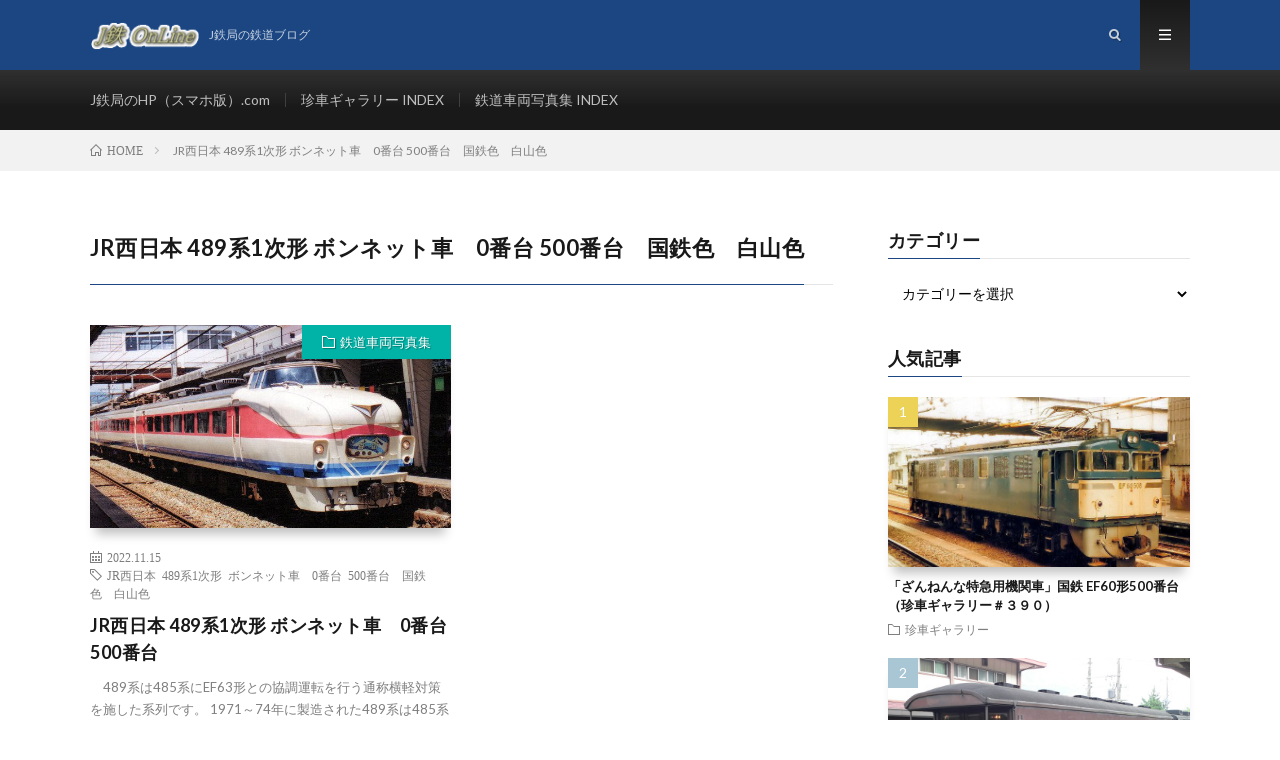

--- FILE ---
content_type: text/html; charset=UTF-8
request_url: https://j-tetsu.online/tag/jr%E8%A5%BF%E6%97%A5%E6%9C%AC-489%E7%B3%BB1%E6%AC%A1%E5%BD%A2-%E3%83%9C%E3%83%B3%E3%83%8D%E3%83%83%E3%83%88%E8%BB%8A%E3%80%800%E7%95%AA%E5%8F%B0-500%E7%95%AA%E5%8F%B0%E3%80%80%E5%9B%BD%E9%89%84/
body_size: 19251
content:
<!DOCTYPE html>
<html dir="ltr" lang="ja" prefix="og: https://ogp.me/ns#" prefix="og: http://ogp.me/ns#">
<head prefix="og: http://ogp.me/ns# fb: http://ogp.me/ns/fb# article: http://ogp.me/ns/article#">
<meta charset="UTF-8">
<title>JR西日本 489系1次形 ボンネット車 0番台 500番台 国鉄色 白山色 - J鉄 online</title>

		<!-- All in One SEO 4.9.1 - aioseo.com -->
	<meta name="robots" content="max-image-preview:large" />
	<meta name="google-site-verification" content="VF31r2pda3Zt6iFlk4UCTRLn7VdYK5T2-GTmVAZhGbo" />
	<link rel="canonical" href="https://j-tetsu.online/tag/jr%e8%a5%bf%e6%97%a5%e6%9c%ac-489%e7%b3%bb1%e6%ac%a1%e5%bd%a2-%e3%83%9c%e3%83%b3%e3%83%8d%e3%83%83%e3%83%88%e8%bb%8a%e3%80%800%e7%95%aa%e5%8f%b0-500%e7%95%aa%e5%8f%b0%e3%80%80%e5%9b%bd%e9%89%84/" />
	<meta name="generator" content="All in One SEO (AIOSEO) 4.9.1" />
		<script type="application/ld+json" class="aioseo-schema">
			{"@context":"https:\/\/schema.org","@graph":[{"@type":"BreadcrumbList","@id":"https:\/\/j-tetsu.online\/tag\/jr%E8%A5%BF%E6%97%A5%E6%9C%AC-489%E7%B3%BB1%E6%AC%A1%E5%BD%A2-%E3%83%9C%E3%83%B3%E3%83%8D%E3%83%83%E3%83%88%E8%BB%8A%E3%80%800%E7%95%AA%E5%8F%B0-500%E7%95%AA%E5%8F%B0%E3%80%80%E5%9B%BD%E9%89%84\/#breadcrumblist","itemListElement":[{"@type":"ListItem","@id":"https:\/\/j-tetsu.online#listItem","position":1,"name":"\u30db\u30fc\u30e0","item":"https:\/\/j-tetsu.online","nextItem":{"@type":"ListItem","@id":"https:\/\/j-tetsu.online\/tag\/jr%e8%a5%bf%e6%97%a5%e6%9c%ac-489%e7%b3%bb1%e6%ac%a1%e5%bd%a2-%e3%83%9c%e3%83%b3%e3%83%8d%e3%83%83%e3%83%88%e8%bb%8a%e3%80%800%e7%95%aa%e5%8f%b0-500%e7%95%aa%e5%8f%b0%e3%80%80%e5%9b%bd%e9%89%84\/#listItem","name":"JR\u897f\u65e5\u672c 489\u7cfb1\u6b21\u5f62 \u30dc\u30f3\u30cd\u30c3\u30c8\u8eca\u30000\u756a\u53f0 500\u756a\u53f0\u3000\u56fd\u9244\u8272\u3000\u767d\u5c71\u8272"}},{"@type":"ListItem","@id":"https:\/\/j-tetsu.online\/tag\/jr%e8%a5%bf%e6%97%a5%e6%9c%ac-489%e7%b3%bb1%e6%ac%a1%e5%bd%a2-%e3%83%9c%e3%83%b3%e3%83%8d%e3%83%83%e3%83%88%e8%bb%8a%e3%80%800%e7%95%aa%e5%8f%b0-500%e7%95%aa%e5%8f%b0%e3%80%80%e5%9b%bd%e9%89%84\/#listItem","position":2,"name":"JR\u897f\u65e5\u672c 489\u7cfb1\u6b21\u5f62 \u30dc\u30f3\u30cd\u30c3\u30c8\u8eca\u30000\u756a\u53f0 500\u756a\u53f0\u3000\u56fd\u9244\u8272\u3000\u767d\u5c71\u8272","previousItem":{"@type":"ListItem","@id":"https:\/\/j-tetsu.online#listItem","name":"\u30db\u30fc\u30e0"}}]},{"@type":"CollectionPage","@id":"https:\/\/j-tetsu.online\/tag\/jr%E8%A5%BF%E6%97%A5%E6%9C%AC-489%E7%B3%BB1%E6%AC%A1%E5%BD%A2-%E3%83%9C%E3%83%B3%E3%83%8D%E3%83%83%E3%83%88%E8%BB%8A%E3%80%800%E7%95%AA%E5%8F%B0-500%E7%95%AA%E5%8F%B0%E3%80%80%E5%9B%BD%E9%89%84\/#collectionpage","url":"https:\/\/j-tetsu.online\/tag\/jr%E8%A5%BF%E6%97%A5%E6%9C%AC-489%E7%B3%BB1%E6%AC%A1%E5%BD%A2-%E3%83%9C%E3%83%B3%E3%83%8D%E3%83%83%E3%83%88%E8%BB%8A%E3%80%800%E7%95%AA%E5%8F%B0-500%E7%95%AA%E5%8F%B0%E3%80%80%E5%9B%BD%E9%89%84\/","name":"JR\u897f\u65e5\u672c 489\u7cfb1\u6b21\u5f62 \u30dc\u30f3\u30cd\u30c3\u30c8\u8eca 0\u756a\u53f0 500\u756a\u53f0 \u56fd\u9244\u8272 \u767d\u5c71\u8272 - J\u9244 online","inLanguage":"ja","isPartOf":{"@id":"https:\/\/j-tetsu.online\/#website"},"breadcrumb":{"@id":"https:\/\/j-tetsu.online\/tag\/jr%E8%A5%BF%E6%97%A5%E6%9C%AC-489%E7%B3%BB1%E6%AC%A1%E5%BD%A2-%E3%83%9C%E3%83%B3%E3%83%8D%E3%83%83%E3%83%88%E8%BB%8A%E3%80%800%E7%95%AA%E5%8F%B0-500%E7%95%AA%E5%8F%B0%E3%80%80%E5%9B%BD%E9%89%84\/#breadcrumblist"}},{"@type":"Person","@id":"https:\/\/j-tetsu.online\/#person","name":"j-tetsu","image":{"@type":"ImageObject","@id":"https:\/\/j-tetsu.online\/tag\/jr%E8%A5%BF%E6%97%A5%E6%9C%AC-489%E7%B3%BB1%E6%AC%A1%E5%BD%A2-%E3%83%9C%E3%83%B3%E3%83%8D%E3%83%83%E3%83%88%E8%BB%8A%E3%80%800%E7%95%AA%E5%8F%B0-500%E7%95%AA%E5%8F%B0%E3%80%80%E5%9B%BD%E9%89%84\/#personImage","url":"https:\/\/secure.gravatar.com\/avatar\/fac62514847b522234560858310d06ac08edbf90b686d60a0fec13ccd29c9c95?s=96&d=mm&r=g","width":96,"height":96,"caption":"j-tetsu"}},{"@type":"WebSite","@id":"https:\/\/j-tetsu.online\/#website","url":"https:\/\/j-tetsu.online\/","name":"J\u9244 online","description":"J\u9244\u5c40\u306e\u9244\u9053\u30d6\u30ed\u30b0","inLanguage":"ja","publisher":{"@id":"https:\/\/j-tetsu.online\/#person"}}]}
		</script>
		<!-- All in One SEO -->

<link rel='dns-prefetch' href='//www.googletagmanager.com' />
<link rel='dns-prefetch' href='//pagead2.googlesyndication.com' />
<link rel='dns-prefetch' href='//fundingchoicesmessages.google.com' />
<style id='wp-img-auto-sizes-contain-inline-css' type='text/css'>
img:is([sizes=auto i],[sizes^="auto," i]){contain-intrinsic-size:3000px 1500px}
/*# sourceURL=wp-img-auto-sizes-contain-inline-css */
</style>
<style id='wp-block-library-inline-css' type='text/css'>
:root{--wp-block-synced-color:#7a00df;--wp-block-synced-color--rgb:122,0,223;--wp-bound-block-color:var(--wp-block-synced-color);--wp-editor-canvas-background:#ddd;--wp-admin-theme-color:#007cba;--wp-admin-theme-color--rgb:0,124,186;--wp-admin-theme-color-darker-10:#006ba1;--wp-admin-theme-color-darker-10--rgb:0,107,160.5;--wp-admin-theme-color-darker-20:#005a87;--wp-admin-theme-color-darker-20--rgb:0,90,135;--wp-admin-border-width-focus:2px}@media (min-resolution:192dpi){:root{--wp-admin-border-width-focus:1.5px}}.wp-element-button{cursor:pointer}:root .has-very-light-gray-background-color{background-color:#eee}:root .has-very-dark-gray-background-color{background-color:#313131}:root .has-very-light-gray-color{color:#eee}:root .has-very-dark-gray-color{color:#313131}:root .has-vivid-green-cyan-to-vivid-cyan-blue-gradient-background{background:linear-gradient(135deg,#00d084,#0693e3)}:root .has-purple-crush-gradient-background{background:linear-gradient(135deg,#34e2e4,#4721fb 50%,#ab1dfe)}:root .has-hazy-dawn-gradient-background{background:linear-gradient(135deg,#faaca8,#dad0ec)}:root .has-subdued-olive-gradient-background{background:linear-gradient(135deg,#fafae1,#67a671)}:root .has-atomic-cream-gradient-background{background:linear-gradient(135deg,#fdd79a,#004a59)}:root .has-nightshade-gradient-background{background:linear-gradient(135deg,#330968,#31cdcf)}:root .has-midnight-gradient-background{background:linear-gradient(135deg,#020381,#2874fc)}:root{--wp--preset--font-size--normal:16px;--wp--preset--font-size--huge:42px}.has-regular-font-size{font-size:1em}.has-larger-font-size{font-size:2.625em}.has-normal-font-size{font-size:var(--wp--preset--font-size--normal)}.has-huge-font-size{font-size:var(--wp--preset--font-size--huge)}.has-text-align-center{text-align:center}.has-text-align-left{text-align:left}.has-text-align-right{text-align:right}.has-fit-text{white-space:nowrap!important}#end-resizable-editor-section{display:none}.aligncenter{clear:both}.items-justified-left{justify-content:flex-start}.items-justified-center{justify-content:center}.items-justified-right{justify-content:flex-end}.items-justified-space-between{justify-content:space-between}.screen-reader-text{border:0;clip-path:inset(50%);height:1px;margin:-1px;overflow:hidden;padding:0;position:absolute;width:1px;word-wrap:normal!important}.screen-reader-text:focus{background-color:#ddd;clip-path:none;color:#444;display:block;font-size:1em;height:auto;left:5px;line-height:normal;padding:15px 23px 14px;text-decoration:none;top:5px;width:auto;z-index:100000}html :where(.has-border-color){border-style:solid}html :where([style*=border-top-color]){border-top-style:solid}html :where([style*=border-right-color]){border-right-style:solid}html :where([style*=border-bottom-color]){border-bottom-style:solid}html :where([style*=border-left-color]){border-left-style:solid}html :where([style*=border-width]){border-style:solid}html :where([style*=border-top-width]){border-top-style:solid}html :where([style*=border-right-width]){border-right-style:solid}html :where([style*=border-bottom-width]){border-bottom-style:solid}html :where([style*=border-left-width]){border-left-style:solid}html :where(img[class*=wp-image-]){height:auto;max-width:100%}:where(figure){margin:0 0 1em}html :where(.is-position-sticky){--wp-admin--admin-bar--position-offset:var(--wp-admin--admin-bar--height,0px)}@media screen and (max-width:600px){html :where(.is-position-sticky){--wp-admin--admin-bar--position-offset:0px}}

/*# sourceURL=wp-block-library-inline-css */
</style><style id='global-styles-inline-css' type='text/css'>
:root{--wp--preset--aspect-ratio--square: 1;--wp--preset--aspect-ratio--4-3: 4/3;--wp--preset--aspect-ratio--3-4: 3/4;--wp--preset--aspect-ratio--3-2: 3/2;--wp--preset--aspect-ratio--2-3: 2/3;--wp--preset--aspect-ratio--16-9: 16/9;--wp--preset--aspect-ratio--9-16: 9/16;--wp--preset--color--black: #000000;--wp--preset--color--cyan-bluish-gray: #abb8c3;--wp--preset--color--white: #ffffff;--wp--preset--color--pale-pink: #f78da7;--wp--preset--color--vivid-red: #cf2e2e;--wp--preset--color--luminous-vivid-orange: #ff6900;--wp--preset--color--luminous-vivid-amber: #fcb900;--wp--preset--color--light-green-cyan: #7bdcb5;--wp--preset--color--vivid-green-cyan: #00d084;--wp--preset--color--pale-cyan-blue: #8ed1fc;--wp--preset--color--vivid-cyan-blue: #0693e3;--wp--preset--color--vivid-purple: #9b51e0;--wp--preset--gradient--vivid-cyan-blue-to-vivid-purple: linear-gradient(135deg,rgb(6,147,227) 0%,rgb(155,81,224) 100%);--wp--preset--gradient--light-green-cyan-to-vivid-green-cyan: linear-gradient(135deg,rgb(122,220,180) 0%,rgb(0,208,130) 100%);--wp--preset--gradient--luminous-vivid-amber-to-luminous-vivid-orange: linear-gradient(135deg,rgb(252,185,0) 0%,rgb(255,105,0) 100%);--wp--preset--gradient--luminous-vivid-orange-to-vivid-red: linear-gradient(135deg,rgb(255,105,0) 0%,rgb(207,46,46) 100%);--wp--preset--gradient--very-light-gray-to-cyan-bluish-gray: linear-gradient(135deg,rgb(238,238,238) 0%,rgb(169,184,195) 100%);--wp--preset--gradient--cool-to-warm-spectrum: linear-gradient(135deg,rgb(74,234,220) 0%,rgb(151,120,209) 20%,rgb(207,42,186) 40%,rgb(238,44,130) 60%,rgb(251,105,98) 80%,rgb(254,248,76) 100%);--wp--preset--gradient--blush-light-purple: linear-gradient(135deg,rgb(255,206,236) 0%,rgb(152,150,240) 100%);--wp--preset--gradient--blush-bordeaux: linear-gradient(135deg,rgb(254,205,165) 0%,rgb(254,45,45) 50%,rgb(107,0,62) 100%);--wp--preset--gradient--luminous-dusk: linear-gradient(135deg,rgb(255,203,112) 0%,rgb(199,81,192) 50%,rgb(65,88,208) 100%);--wp--preset--gradient--pale-ocean: linear-gradient(135deg,rgb(255,245,203) 0%,rgb(182,227,212) 50%,rgb(51,167,181) 100%);--wp--preset--gradient--electric-grass: linear-gradient(135deg,rgb(202,248,128) 0%,rgb(113,206,126) 100%);--wp--preset--gradient--midnight: linear-gradient(135deg,rgb(2,3,129) 0%,rgb(40,116,252) 100%);--wp--preset--font-size--small: 13px;--wp--preset--font-size--medium: 20px;--wp--preset--font-size--large: 36px;--wp--preset--font-size--x-large: 42px;--wp--preset--spacing--20: 0.44rem;--wp--preset--spacing--30: 0.67rem;--wp--preset--spacing--40: 1rem;--wp--preset--spacing--50: 1.5rem;--wp--preset--spacing--60: 2.25rem;--wp--preset--spacing--70: 3.38rem;--wp--preset--spacing--80: 5.06rem;--wp--preset--shadow--natural: 6px 6px 9px rgba(0, 0, 0, 0.2);--wp--preset--shadow--deep: 12px 12px 50px rgba(0, 0, 0, 0.4);--wp--preset--shadow--sharp: 6px 6px 0px rgba(0, 0, 0, 0.2);--wp--preset--shadow--outlined: 6px 6px 0px -3px rgb(255, 255, 255), 6px 6px rgb(0, 0, 0);--wp--preset--shadow--crisp: 6px 6px 0px rgb(0, 0, 0);}:where(.is-layout-flex){gap: 0.5em;}:where(.is-layout-grid){gap: 0.5em;}body .is-layout-flex{display: flex;}.is-layout-flex{flex-wrap: wrap;align-items: center;}.is-layout-flex > :is(*, div){margin: 0;}body .is-layout-grid{display: grid;}.is-layout-grid > :is(*, div){margin: 0;}:where(.wp-block-columns.is-layout-flex){gap: 2em;}:where(.wp-block-columns.is-layout-grid){gap: 2em;}:where(.wp-block-post-template.is-layout-flex){gap: 1.25em;}:where(.wp-block-post-template.is-layout-grid){gap: 1.25em;}.has-black-color{color: var(--wp--preset--color--black) !important;}.has-cyan-bluish-gray-color{color: var(--wp--preset--color--cyan-bluish-gray) !important;}.has-white-color{color: var(--wp--preset--color--white) !important;}.has-pale-pink-color{color: var(--wp--preset--color--pale-pink) !important;}.has-vivid-red-color{color: var(--wp--preset--color--vivid-red) !important;}.has-luminous-vivid-orange-color{color: var(--wp--preset--color--luminous-vivid-orange) !important;}.has-luminous-vivid-amber-color{color: var(--wp--preset--color--luminous-vivid-amber) !important;}.has-light-green-cyan-color{color: var(--wp--preset--color--light-green-cyan) !important;}.has-vivid-green-cyan-color{color: var(--wp--preset--color--vivid-green-cyan) !important;}.has-pale-cyan-blue-color{color: var(--wp--preset--color--pale-cyan-blue) !important;}.has-vivid-cyan-blue-color{color: var(--wp--preset--color--vivid-cyan-blue) !important;}.has-vivid-purple-color{color: var(--wp--preset--color--vivid-purple) !important;}.has-black-background-color{background-color: var(--wp--preset--color--black) !important;}.has-cyan-bluish-gray-background-color{background-color: var(--wp--preset--color--cyan-bluish-gray) !important;}.has-white-background-color{background-color: var(--wp--preset--color--white) !important;}.has-pale-pink-background-color{background-color: var(--wp--preset--color--pale-pink) !important;}.has-vivid-red-background-color{background-color: var(--wp--preset--color--vivid-red) !important;}.has-luminous-vivid-orange-background-color{background-color: var(--wp--preset--color--luminous-vivid-orange) !important;}.has-luminous-vivid-amber-background-color{background-color: var(--wp--preset--color--luminous-vivid-amber) !important;}.has-light-green-cyan-background-color{background-color: var(--wp--preset--color--light-green-cyan) !important;}.has-vivid-green-cyan-background-color{background-color: var(--wp--preset--color--vivid-green-cyan) !important;}.has-pale-cyan-blue-background-color{background-color: var(--wp--preset--color--pale-cyan-blue) !important;}.has-vivid-cyan-blue-background-color{background-color: var(--wp--preset--color--vivid-cyan-blue) !important;}.has-vivid-purple-background-color{background-color: var(--wp--preset--color--vivid-purple) !important;}.has-black-border-color{border-color: var(--wp--preset--color--black) !important;}.has-cyan-bluish-gray-border-color{border-color: var(--wp--preset--color--cyan-bluish-gray) !important;}.has-white-border-color{border-color: var(--wp--preset--color--white) !important;}.has-pale-pink-border-color{border-color: var(--wp--preset--color--pale-pink) !important;}.has-vivid-red-border-color{border-color: var(--wp--preset--color--vivid-red) !important;}.has-luminous-vivid-orange-border-color{border-color: var(--wp--preset--color--luminous-vivid-orange) !important;}.has-luminous-vivid-amber-border-color{border-color: var(--wp--preset--color--luminous-vivid-amber) !important;}.has-light-green-cyan-border-color{border-color: var(--wp--preset--color--light-green-cyan) !important;}.has-vivid-green-cyan-border-color{border-color: var(--wp--preset--color--vivid-green-cyan) !important;}.has-pale-cyan-blue-border-color{border-color: var(--wp--preset--color--pale-cyan-blue) !important;}.has-vivid-cyan-blue-border-color{border-color: var(--wp--preset--color--vivid-cyan-blue) !important;}.has-vivid-purple-border-color{border-color: var(--wp--preset--color--vivid-purple) !important;}.has-vivid-cyan-blue-to-vivid-purple-gradient-background{background: var(--wp--preset--gradient--vivid-cyan-blue-to-vivid-purple) !important;}.has-light-green-cyan-to-vivid-green-cyan-gradient-background{background: var(--wp--preset--gradient--light-green-cyan-to-vivid-green-cyan) !important;}.has-luminous-vivid-amber-to-luminous-vivid-orange-gradient-background{background: var(--wp--preset--gradient--luminous-vivid-amber-to-luminous-vivid-orange) !important;}.has-luminous-vivid-orange-to-vivid-red-gradient-background{background: var(--wp--preset--gradient--luminous-vivid-orange-to-vivid-red) !important;}.has-very-light-gray-to-cyan-bluish-gray-gradient-background{background: var(--wp--preset--gradient--very-light-gray-to-cyan-bluish-gray) !important;}.has-cool-to-warm-spectrum-gradient-background{background: var(--wp--preset--gradient--cool-to-warm-spectrum) !important;}.has-blush-light-purple-gradient-background{background: var(--wp--preset--gradient--blush-light-purple) !important;}.has-blush-bordeaux-gradient-background{background: var(--wp--preset--gradient--blush-bordeaux) !important;}.has-luminous-dusk-gradient-background{background: var(--wp--preset--gradient--luminous-dusk) !important;}.has-pale-ocean-gradient-background{background: var(--wp--preset--gradient--pale-ocean) !important;}.has-electric-grass-gradient-background{background: var(--wp--preset--gradient--electric-grass) !important;}.has-midnight-gradient-background{background: var(--wp--preset--gradient--midnight) !important;}.has-small-font-size{font-size: var(--wp--preset--font-size--small) !important;}.has-medium-font-size{font-size: var(--wp--preset--font-size--medium) !important;}.has-large-font-size{font-size: var(--wp--preset--font-size--large) !important;}.has-x-large-font-size{font-size: var(--wp--preset--font-size--x-large) !important;}
/*# sourceURL=global-styles-inline-css */
</style>

<style id='classic-theme-styles-inline-css' type='text/css'>
/*! This file is auto-generated */
.wp-block-button__link{color:#fff;background-color:#32373c;border-radius:9999px;box-shadow:none;text-decoration:none;padding:calc(.667em + 2px) calc(1.333em + 2px);font-size:1.125em}.wp-block-file__button{background:#32373c;color:#fff;text-decoration:none}
/*# sourceURL=/wp-includes/css/classic-themes.min.css */
</style>

<!-- Site Kit によって追加された Google タグ（gtag.js）スニペット -->
<!-- Google アナリティクス スニペット (Site Kit が追加) -->
<script type="text/javascript" src="https://www.googletagmanager.com/gtag/js?id=G-GVYH8SNVY3" id="google_gtagjs-js" async></script>
<script type="text/javascript" id="google_gtagjs-js-after">
/* <![CDATA[ */
window.dataLayer = window.dataLayer || [];function gtag(){dataLayer.push(arguments);}
gtag("set","linker",{"domains":["j-tetsu.online"]});
gtag("js", new Date());
gtag("set", "developer_id.dZTNiMT", true);
gtag("config", "G-GVYH8SNVY3");
//# sourceURL=google_gtagjs-js-after
/* ]]> */
</script>
<link rel="https://api.w.org/" href="https://j-tetsu.online/wp-json/" /><link rel="alternate" title="JSON" type="application/json" href="https://j-tetsu.online/wp-json/wp/v2/tags/578" /><meta name="generator" content="Site Kit by Google 1.170.0" /><link rel="stylesheet" href="https://j-tetsu.online/wp-content/themes/lionmedia/style.css">
<link rel="stylesheet" href="https://j-tetsu.online/wp-content/themes/lionmedia/css/icon.css">
<link rel="stylesheet" href="https://fonts.googleapis.com/css?family=Lato:400,700,900">
<meta http-equiv="X-UA-Compatible" content="IE=edge">
<meta name="viewport" content="width=device-width, initial-scale=1, shrink-to-fit=no">
<link rel="dns-prefetch" href="//www.google.com">
<link rel="dns-prefetch" href="//www.google-analytics.com">
<link rel="dns-prefetch" href="//fonts.googleapis.com">
<link rel="dns-prefetch" href="//fonts.gstatic.com">
<link rel="dns-prefetch" href="//pagead2.googlesyndication.com">
<link rel="dns-prefetch" href="//googleads.g.doubleclick.net">
<link rel="dns-prefetch" href="//www.gstatic.com">
<style type="text/css">
.l-header,
.searchNavi__title,
.key__cat,
.eyecatch__cat,
.rankingBox__title,
.categoryDescription,
.pagetop,
.contactTable__header .required,
.heading.heading-primary .heading__bg,
.btn__link:hover,
.widget .tag-cloud-link:hover,
.comment-respond .submit:hover,
.comments__list .comment-reply-link:hover,
.widget .calendar_wrap tbody a:hover,
.comments__list .comment-meta,
.ctaPost__btn{background:#1b4682;}

.heading.heading-first,
.heading.heading-widget::before,
.heading.heading-footer::before,
.btn__link,
.widget .tag-cloud-link,
.comment-respond .submit,
.comments__list .comment-reply-link,
.content a:hover,
.t-light .l-footer,
.ctaPost__btn{border-color:#1b4682;}

.categoryBox__title,
.dateList__item a[rel=tag]:hover,
.dateList__item a[rel=category]:hover,
.copySns__copyLink:hover,
.btn__link,
.widget .tag-cloud-link,
.comment-respond .submit,
.comments__list .comment-reply-link,
.widget a:hover,
.widget ul li .rsswidget,
.content a,
.related__title,
.ctaPost__btn:hover{color:#1b4682;}

.c-user01 {color:#000 !important}
.bgc-user01 {background:#000 !important}
.hc-user01:hover {color:#000 !important}
.c-user02 {color:#000 !important}
.bgc-user02 {background:#000 !important}
.hc-user02:hover {color:#000 !important}
.c-user03 {color:#000 !important}
.bgc-user03 {background:#000 !important}
.hc-user03:hover {color:#000 !important}
.c-user04 {color:#000 !important}
.bgc-user04 {background:#000 !important}
.hc-user04:hover {color:#000 !important}
.c-user05 {color:#000 !important}
.bgc-user05 {background:#000 !important}
.hc-user05:hover {color:#000 !important}

</style>

<!-- Site Kit が追加した Google AdSense メタタグ -->
<meta name="google-adsense-platform-account" content="ca-host-pub-2644536267352236">
<meta name="google-adsense-platform-domain" content="sitekit.withgoogle.com">
<!-- Site Kit が追加した End Google AdSense メタタグ -->

<!-- Google AdSense スニペット (Site Kit が追加) -->
<script type="text/javascript" async="async" src="https://pagead2.googlesyndication.com/pagead/js/adsbygoogle.js?client=ca-pub-3751055222387099&amp;host=ca-host-pub-2644536267352236" crossorigin="anonymous"></script>

<!-- (ここまで) Google AdSense スニペット (Site Kit が追加) -->

<!-- Site Kit によって追加された「Google AdSense 広告ブロックによる損失収益の回復」スニペット -->
<script async src="https://fundingchoicesmessages.google.com/i/pub-3751055222387099?ers=1"></script><script>(function() {function signalGooglefcPresent() {if (!window.frames['googlefcPresent']) {if (document.body) {const iframe = document.createElement('iframe'); iframe.style = 'width: 0; height: 0; border: none; z-index: -1000; left: -1000px; top: -1000px;'; iframe.style.display = 'none'; iframe.name = 'googlefcPresent'; document.body.appendChild(iframe);} else {setTimeout(signalGooglefcPresent, 0);}}}signalGooglefcPresent();})();</script>
<!-- Site Kit によって追加された「Google AdSense 広告ブロックによる損失収益の回復」スニペットを終了 -->

<!-- Site Kit によって追加された「Google AdSense 広告ブロックによる損失収益の回復エラー保護」スニペット -->
<script>(function(){'use strict';function aa(a){var b=0;return function(){return b<a.length?{done:!1,value:a[b++]}:{done:!0}}}var ba=typeof Object.defineProperties=="function"?Object.defineProperty:function(a,b,c){if(a==Array.prototype||a==Object.prototype)return a;a[b]=c.value;return a};
function ca(a){a=["object"==typeof globalThis&&globalThis,a,"object"==typeof window&&window,"object"==typeof self&&self,"object"==typeof global&&global];for(var b=0;b<a.length;++b){var c=a[b];if(c&&c.Math==Math)return c}throw Error("Cannot find global object");}var da=ca(this);function l(a,b){if(b)a:{var c=da;a=a.split(".");for(var d=0;d<a.length-1;d++){var e=a[d];if(!(e in c))break a;c=c[e]}a=a[a.length-1];d=c[a];b=b(d);b!=d&&b!=null&&ba(c,a,{configurable:!0,writable:!0,value:b})}}
function ea(a){return a.raw=a}function n(a){var b=typeof Symbol!="undefined"&&Symbol.iterator&&a[Symbol.iterator];if(b)return b.call(a);if(typeof a.length=="number")return{next:aa(a)};throw Error(String(a)+" is not an iterable or ArrayLike");}function fa(a){for(var b,c=[];!(b=a.next()).done;)c.push(b.value);return c}var ha=typeof Object.create=="function"?Object.create:function(a){function b(){}b.prototype=a;return new b},p;
if(typeof Object.setPrototypeOf=="function")p=Object.setPrototypeOf;else{var q;a:{var ja={a:!0},ka={};try{ka.__proto__=ja;q=ka.a;break a}catch(a){}q=!1}p=q?function(a,b){a.__proto__=b;if(a.__proto__!==b)throw new TypeError(a+" is not extensible");return a}:null}var la=p;
function t(a,b){a.prototype=ha(b.prototype);a.prototype.constructor=a;if(la)la(a,b);else for(var c in b)if(c!="prototype")if(Object.defineProperties){var d=Object.getOwnPropertyDescriptor(b,c);d&&Object.defineProperty(a,c,d)}else a[c]=b[c];a.A=b.prototype}function ma(){for(var a=Number(this),b=[],c=a;c<arguments.length;c++)b[c-a]=arguments[c];return b}l("Object.is",function(a){return a?a:function(b,c){return b===c?b!==0||1/b===1/c:b!==b&&c!==c}});
l("Array.prototype.includes",function(a){return a?a:function(b,c){var d=this;d instanceof String&&(d=String(d));var e=d.length;c=c||0;for(c<0&&(c=Math.max(c+e,0));c<e;c++){var f=d[c];if(f===b||Object.is(f,b))return!0}return!1}});
l("String.prototype.includes",function(a){return a?a:function(b,c){if(this==null)throw new TypeError("The 'this' value for String.prototype.includes must not be null or undefined");if(b instanceof RegExp)throw new TypeError("First argument to String.prototype.includes must not be a regular expression");return this.indexOf(b,c||0)!==-1}});l("Number.MAX_SAFE_INTEGER",function(){return 9007199254740991});
l("Number.isFinite",function(a){return a?a:function(b){return typeof b!=="number"?!1:!isNaN(b)&&b!==Infinity&&b!==-Infinity}});l("Number.isInteger",function(a){return a?a:function(b){return Number.isFinite(b)?b===Math.floor(b):!1}});l("Number.isSafeInteger",function(a){return a?a:function(b){return Number.isInteger(b)&&Math.abs(b)<=Number.MAX_SAFE_INTEGER}});
l("Math.trunc",function(a){return a?a:function(b){b=Number(b);if(isNaN(b)||b===Infinity||b===-Infinity||b===0)return b;var c=Math.floor(Math.abs(b));return b<0?-c:c}});/*

 Copyright The Closure Library Authors.
 SPDX-License-Identifier: Apache-2.0
*/
var u=this||self;function v(a,b){a:{var c=["CLOSURE_FLAGS"];for(var d=u,e=0;e<c.length;e++)if(d=d[c[e]],d==null){c=null;break a}c=d}a=c&&c[a];return a!=null?a:b}function w(a){return a};function na(a){u.setTimeout(function(){throw a;},0)};var oa=v(610401301,!1),pa=v(188588736,!0),qa=v(645172343,v(1,!0));var x,ra=u.navigator;x=ra?ra.userAgentData||null:null;function z(a){return oa?x?x.brands.some(function(b){return(b=b.brand)&&b.indexOf(a)!=-1}):!1:!1}function A(a){var b;a:{if(b=u.navigator)if(b=b.userAgent)break a;b=""}return b.indexOf(a)!=-1};function B(){return oa?!!x&&x.brands.length>0:!1}function C(){return B()?z("Chromium"):(A("Chrome")||A("CriOS"))&&!(B()?0:A("Edge"))||A("Silk")};var sa=B()?!1:A("Trident")||A("MSIE");!A("Android")||C();C();A("Safari")&&(C()||(B()?0:A("Coast"))||(B()?0:A("Opera"))||(B()?0:A("Edge"))||(B()?z("Microsoft Edge"):A("Edg/"))||B()&&z("Opera"));var ta={},D=null;var ua=typeof Uint8Array!=="undefined",va=!sa&&typeof btoa==="function";var wa;function E(){return typeof BigInt==="function"};var F=typeof Symbol==="function"&&typeof Symbol()==="symbol";function xa(a){return typeof Symbol==="function"&&typeof Symbol()==="symbol"?Symbol():a}var G=xa(),ya=xa("2ex");var za=F?function(a,b){a[G]|=b}:function(a,b){a.g!==void 0?a.g|=b:Object.defineProperties(a,{g:{value:b,configurable:!0,writable:!0,enumerable:!1}})},H=F?function(a){return a[G]|0}:function(a){return a.g|0},I=F?function(a){return a[G]}:function(a){return a.g},J=F?function(a,b){a[G]=b}:function(a,b){a.g!==void 0?a.g=b:Object.defineProperties(a,{g:{value:b,configurable:!0,writable:!0,enumerable:!1}})};function Aa(a,b){J(b,(a|0)&-14591)}function Ba(a,b){J(b,(a|34)&-14557)};var K={},Ca={};function Da(a){return!(!a||typeof a!=="object"||a.g!==Ca)}function Ea(a){return a!==null&&typeof a==="object"&&!Array.isArray(a)&&a.constructor===Object}function L(a,b,c){if(!Array.isArray(a)||a.length)return!1;var d=H(a);if(d&1)return!0;if(!(b&&(Array.isArray(b)?b.includes(c):b.has(c))))return!1;J(a,d|1);return!0};var M=0,N=0;function Fa(a){var b=a>>>0;M=b;N=(a-b)/4294967296>>>0}function Ga(a){if(a<0){Fa(-a);var b=n(Ha(M,N));a=b.next().value;b=b.next().value;M=a>>>0;N=b>>>0}else Fa(a)}function Ia(a,b){b>>>=0;a>>>=0;if(b<=2097151)var c=""+(4294967296*b+a);else E()?c=""+(BigInt(b)<<BigInt(32)|BigInt(a)):(c=(a>>>24|b<<8)&16777215,b=b>>16&65535,a=(a&16777215)+c*6777216+b*6710656,c+=b*8147497,b*=2,a>=1E7&&(c+=a/1E7>>>0,a%=1E7),c>=1E7&&(b+=c/1E7>>>0,c%=1E7),c=b+Ja(c)+Ja(a));return c}
function Ja(a){a=String(a);return"0000000".slice(a.length)+a}function Ha(a,b){b=~b;a?a=~a+1:b+=1;return[a,b]};var Ka=/^-?([1-9][0-9]*|0)(\.[0-9]+)?$/;var O;function La(a,b){O=b;a=new a(b);O=void 0;return a}
function P(a,b,c){a==null&&(a=O);O=void 0;if(a==null){var d=96;c?(a=[c],d|=512):a=[];b&&(d=d&-16760833|(b&1023)<<14)}else{if(!Array.isArray(a))throw Error("narr");d=H(a);if(d&2048)throw Error("farr");if(d&64)return a;d|=64;if(c&&(d|=512,c!==a[0]))throw Error("mid");a:{c=a;var e=c.length;if(e){var f=e-1;if(Ea(c[f])){d|=256;b=f-(+!!(d&512)-1);if(b>=1024)throw Error("pvtlmt");d=d&-16760833|(b&1023)<<14;break a}}if(b){b=Math.max(b,e-(+!!(d&512)-1));if(b>1024)throw Error("spvt");d=d&-16760833|(b&1023)<<
14}}}J(a,d);return a};function Ma(a){switch(typeof a){case "number":return isFinite(a)?a:String(a);case "boolean":return a?1:0;case "object":if(a)if(Array.isArray(a)){if(L(a,void 0,0))return}else if(ua&&a!=null&&a instanceof Uint8Array){if(va){for(var b="",c=0,d=a.length-10240;c<d;)b+=String.fromCharCode.apply(null,a.subarray(c,c+=10240));b+=String.fromCharCode.apply(null,c?a.subarray(c):a);a=btoa(b)}else{b===void 0&&(b=0);if(!D){D={};c="ABCDEFGHIJKLMNOPQRSTUVWXYZabcdefghijklmnopqrstuvwxyz0123456789".split("");d=["+/=",
"+/","-_=","-_.","-_"];for(var e=0;e<5;e++){var f=c.concat(d[e].split(""));ta[e]=f;for(var g=0;g<f.length;g++){var h=f[g];D[h]===void 0&&(D[h]=g)}}}b=ta[b];c=Array(Math.floor(a.length/3));d=b[64]||"";for(e=f=0;f<a.length-2;f+=3){var k=a[f],m=a[f+1];h=a[f+2];g=b[k>>2];k=b[(k&3)<<4|m>>4];m=b[(m&15)<<2|h>>6];h=b[h&63];c[e++]=g+k+m+h}g=0;h=d;switch(a.length-f){case 2:g=a[f+1],h=b[(g&15)<<2]||d;case 1:a=a[f],c[e]=b[a>>2]+b[(a&3)<<4|g>>4]+h+d}a=c.join("")}return a}}return a};function Na(a,b,c){a=Array.prototype.slice.call(a);var d=a.length,e=b&256?a[d-1]:void 0;d+=e?-1:0;for(b=b&512?1:0;b<d;b++)a[b]=c(a[b]);if(e){b=a[b]={};for(var f in e)Object.prototype.hasOwnProperty.call(e,f)&&(b[f]=c(e[f]))}return a}function Oa(a,b,c,d,e){if(a!=null){if(Array.isArray(a))a=L(a,void 0,0)?void 0:e&&H(a)&2?a:Pa(a,b,c,d!==void 0,e);else if(Ea(a)){var f={},g;for(g in a)Object.prototype.hasOwnProperty.call(a,g)&&(f[g]=Oa(a[g],b,c,d,e));a=f}else a=b(a,d);return a}}
function Pa(a,b,c,d,e){var f=d||c?H(a):0;d=d?!!(f&32):void 0;a=Array.prototype.slice.call(a);for(var g=0;g<a.length;g++)a[g]=Oa(a[g],b,c,d,e);c&&c(f,a);return a}function Qa(a){return a.s===K?a.toJSON():Ma(a)};function Ra(a,b,c){c=c===void 0?Ba:c;if(a!=null){if(ua&&a instanceof Uint8Array)return b?a:new Uint8Array(a);if(Array.isArray(a)){var d=H(a);if(d&2)return a;b&&(b=d===0||!!(d&32)&&!(d&64||!(d&16)));return b?(J(a,(d|34)&-12293),a):Pa(a,Ra,d&4?Ba:c,!0,!0)}a.s===K&&(c=a.h,d=I(c),a=d&2?a:La(a.constructor,Sa(c,d,!0)));return a}}function Sa(a,b,c){var d=c||b&2?Ba:Aa,e=!!(b&32);a=Na(a,b,function(f){return Ra(f,e,d)});za(a,32|(c?2:0));return a};function Ta(a,b){a=a.h;return Ua(a,I(a),b)}function Va(a,b,c,d){b=d+(+!!(b&512)-1);if(!(b<0||b>=a.length||b>=c))return a[b]}
function Ua(a,b,c,d){if(c===-1)return null;var e=b>>14&1023||536870912;if(c>=e){if(b&256)return a[a.length-1][c]}else{var f=a.length;if(d&&b&256&&(d=a[f-1][c],d!=null)){if(Va(a,b,e,c)&&ya!=null){var g;a=(g=wa)!=null?g:wa={};g=a[ya]||0;g>=4||(a[ya]=g+1,g=Error(),g.__closure__error__context__984382||(g.__closure__error__context__984382={}),g.__closure__error__context__984382.severity="incident",na(g))}return d}return Va(a,b,e,c)}}
function Wa(a,b,c,d,e){var f=b>>14&1023||536870912;if(c>=f||e&&!qa){var g=b;if(b&256)e=a[a.length-1];else{if(d==null)return;e=a[f+(+!!(b&512)-1)]={};g|=256}e[c]=d;c<f&&(a[c+(+!!(b&512)-1)]=void 0);g!==b&&J(a,g)}else a[c+(+!!(b&512)-1)]=d,b&256&&(a=a[a.length-1],c in a&&delete a[c])}
function Xa(a,b){var c=Ya;var d=d===void 0?!1:d;var e=a.h;var f=I(e),g=Ua(e,f,b,d);if(g!=null&&typeof g==="object"&&g.s===K)c=g;else if(Array.isArray(g)){var h=H(g),k=h;k===0&&(k|=f&32);k|=f&2;k!==h&&J(g,k);c=new c(g)}else c=void 0;c!==g&&c!=null&&Wa(e,f,b,c,d);e=c;if(e==null)return e;a=a.h;f=I(a);f&2||(g=e,c=g.h,h=I(c),g=h&2?La(g.constructor,Sa(c,h,!1)):g,g!==e&&(e=g,Wa(a,f,b,e,d)));return e}function Za(a,b){a=Ta(a,b);return a==null||typeof a==="string"?a:void 0}
function $a(a,b){var c=c===void 0?0:c;a=Ta(a,b);if(a!=null)if(b=typeof a,b==="number"?Number.isFinite(a):b!=="string"?0:Ka.test(a))if(typeof a==="number"){if(a=Math.trunc(a),!Number.isSafeInteger(a)){Ga(a);b=M;var d=N;if(a=d&2147483648)b=~b+1>>>0,d=~d>>>0,b==0&&(d=d+1>>>0);b=d*4294967296+(b>>>0);a=a?-b:b}}else if(b=Math.trunc(Number(a)),Number.isSafeInteger(b))a=String(b);else{if(b=a.indexOf("."),b!==-1&&(a=a.substring(0,b)),!(a[0]==="-"?a.length<20||a.length===20&&Number(a.substring(0,7))>-922337:
a.length<19||a.length===19&&Number(a.substring(0,6))<922337)){if(a.length<16)Ga(Number(a));else if(E())a=BigInt(a),M=Number(a&BigInt(4294967295))>>>0,N=Number(a>>BigInt(32)&BigInt(4294967295));else{b=+(a[0]==="-");N=M=0;d=a.length;for(var e=b,f=(d-b)%6+b;f<=d;e=f,f+=6)e=Number(a.slice(e,f)),N*=1E6,M=M*1E6+e,M>=4294967296&&(N+=Math.trunc(M/4294967296),N>>>=0,M>>>=0);b&&(b=n(Ha(M,N)),a=b.next().value,b=b.next().value,M=a,N=b)}a=M;b=N;b&2147483648?E()?a=""+(BigInt(b|0)<<BigInt(32)|BigInt(a>>>0)):(b=
n(Ha(a,b)),a=b.next().value,b=b.next().value,a="-"+Ia(a,b)):a=Ia(a,b)}}else a=void 0;return a!=null?a:c}function R(a,b){var c=c===void 0?"":c;a=Za(a,b);return a!=null?a:c};var S;function T(a,b,c){this.h=P(a,b,c)}T.prototype.toJSON=function(){return ab(this)};T.prototype.s=K;T.prototype.toString=function(){try{return S=!0,ab(this).toString()}finally{S=!1}};
function ab(a){var b=S?a.h:Pa(a.h,Qa,void 0,void 0,!1);var c=!S;var d=pa?void 0:a.constructor.v;var e=I(c?a.h:b);if(a=b.length){var f=b[a-1],g=Ea(f);g?a--:f=void 0;e=+!!(e&512)-1;var h=b;if(g){b:{var k=f;var m={};g=!1;if(k)for(var r in k)if(Object.prototype.hasOwnProperty.call(k,r))if(isNaN(+r))m[r]=k[r];else{var y=k[r];Array.isArray(y)&&(L(y,d,+r)||Da(y)&&y.size===0)&&(y=null);y==null&&(g=!0);y!=null&&(m[r]=y)}if(g){for(var Q in m)break b;m=null}else m=k}k=m==null?f!=null:m!==f}for(var ia;a>0;a--){Q=
a-1;r=h[Q];Q-=e;if(!(r==null||L(r,d,Q)||Da(r)&&r.size===0))break;ia=!0}if(h!==b||k||ia){if(!c)h=Array.prototype.slice.call(h,0,a);else if(ia||k||m)h.length=a;m&&h.push(m)}b=h}return b};function bb(a){return function(b){if(b==null||b=="")b=new a;else{b=JSON.parse(b);if(!Array.isArray(b))throw Error("dnarr");za(b,32);b=La(a,b)}return b}};function cb(a){this.h=P(a)}t(cb,T);var db=bb(cb);var U;function V(a){this.g=a}V.prototype.toString=function(){return this.g+""};var eb={};function fb(a){if(U===void 0){var b=null;var c=u.trustedTypes;if(c&&c.createPolicy){try{b=c.createPolicy("goog#html",{createHTML:w,createScript:w,createScriptURL:w})}catch(d){u.console&&u.console.error(d.message)}U=b}else U=b}a=(b=U)?b.createScriptURL(a):a;return new V(a,eb)};/*

 SPDX-License-Identifier: Apache-2.0
*/
function gb(a){var b=ma.apply(1,arguments);if(b.length===0)return fb(a[0]);for(var c=a[0],d=0;d<b.length;d++)c+=encodeURIComponent(b[d])+a[d+1];return fb(c)};function hb(a,b){a.src=b instanceof V&&b.constructor===V?b.g:"type_error:TrustedResourceUrl";var c,d;(c=(b=(d=(c=(a.ownerDocument&&a.ownerDocument.defaultView||window).document).querySelector)==null?void 0:d.call(c,"script[nonce]"))?b.nonce||b.getAttribute("nonce")||"":"")&&a.setAttribute("nonce",c)};function ib(){return Math.floor(Math.random()*2147483648).toString(36)+Math.abs(Math.floor(Math.random()*2147483648)^Date.now()).toString(36)};function jb(a,b){b=String(b);a.contentType==="application/xhtml+xml"&&(b=b.toLowerCase());return a.createElement(b)}function kb(a){this.g=a||u.document||document};function lb(a){a=a===void 0?document:a;return a.createElement("script")};function mb(a,b,c,d,e,f){try{var g=a.g,h=lb(g);h.async=!0;hb(h,b);g.head.appendChild(h);h.addEventListener("load",function(){e();d&&g.head.removeChild(h)});h.addEventListener("error",function(){c>0?mb(a,b,c-1,d,e,f):(d&&g.head.removeChild(h),f())})}catch(k){f()}};var nb=u.atob("aHR0cHM6Ly93d3cuZ3N0YXRpYy5jb20vaW1hZ2VzL2ljb25zL21hdGVyaWFsL3N5c3RlbS8xeC93YXJuaW5nX2FtYmVyXzI0ZHAucG5n"),ob=u.atob("WW91IGFyZSBzZWVpbmcgdGhpcyBtZXNzYWdlIGJlY2F1c2UgYWQgb3Igc2NyaXB0IGJsb2NraW5nIHNvZnR3YXJlIGlzIGludGVyZmVyaW5nIHdpdGggdGhpcyBwYWdlLg=="),pb=u.atob("RGlzYWJsZSBhbnkgYWQgb3Igc2NyaXB0IGJsb2NraW5nIHNvZnR3YXJlLCB0aGVuIHJlbG9hZCB0aGlzIHBhZ2Uu");function qb(a,b,c){this.i=a;this.u=b;this.o=c;this.g=null;this.j=[];this.m=!1;this.l=new kb(this.i)}
function rb(a){if(a.i.body&&!a.m){var b=function(){sb(a);u.setTimeout(function(){tb(a,3)},50)};mb(a.l,a.u,2,!0,function(){u[a.o]||b()},b);a.m=!0}}
function sb(a){for(var b=W(1,5),c=0;c<b;c++){var d=X(a);a.i.body.appendChild(d);a.j.push(d)}b=X(a);b.style.bottom="0";b.style.left="0";b.style.position="fixed";b.style.width=W(100,110).toString()+"%";b.style.zIndex=W(2147483544,2147483644).toString();b.style.backgroundColor=ub(249,259,242,252,219,229);b.style.boxShadow="0 0 12px #888";b.style.color=ub(0,10,0,10,0,10);b.style.display="flex";b.style.justifyContent="center";b.style.fontFamily="Roboto, Arial";c=X(a);c.style.width=W(80,85).toString()+
"%";c.style.maxWidth=W(750,775).toString()+"px";c.style.margin="24px";c.style.display="flex";c.style.alignItems="flex-start";c.style.justifyContent="center";d=jb(a.l.g,"IMG");d.className=ib();d.src=nb;d.alt="Warning icon";d.style.height="24px";d.style.width="24px";d.style.paddingRight="16px";var e=X(a),f=X(a);f.style.fontWeight="bold";f.textContent=ob;var g=X(a);g.textContent=pb;Y(a,e,f);Y(a,e,g);Y(a,c,d);Y(a,c,e);Y(a,b,c);a.g=b;a.i.body.appendChild(a.g);b=W(1,5);for(c=0;c<b;c++)d=X(a),a.i.body.appendChild(d),
a.j.push(d)}function Y(a,b,c){for(var d=W(1,5),e=0;e<d;e++){var f=X(a);b.appendChild(f)}b.appendChild(c);c=W(1,5);for(d=0;d<c;d++)e=X(a),b.appendChild(e)}function W(a,b){return Math.floor(a+Math.random()*(b-a))}function ub(a,b,c,d,e,f){return"rgb("+W(Math.max(a,0),Math.min(b,255)).toString()+","+W(Math.max(c,0),Math.min(d,255)).toString()+","+W(Math.max(e,0),Math.min(f,255)).toString()+")"}function X(a){a=jb(a.l.g,"DIV");a.className=ib();return a}
function tb(a,b){b<=0||a.g!=null&&a.g.offsetHeight!==0&&a.g.offsetWidth!==0||(vb(a),sb(a),u.setTimeout(function(){tb(a,b-1)},50))}function vb(a){for(var b=n(a.j),c=b.next();!c.done;c=b.next())(c=c.value)&&c.parentNode&&c.parentNode.removeChild(c);a.j=[];(b=a.g)&&b.parentNode&&b.parentNode.removeChild(b);a.g=null};function wb(a,b,c,d,e){function f(k){document.body?g(document.body):k>0?u.setTimeout(function(){f(k-1)},e):b()}function g(k){k.appendChild(h);u.setTimeout(function(){h?(h.offsetHeight!==0&&h.offsetWidth!==0?b():a(),h.parentNode&&h.parentNode.removeChild(h)):a()},d)}var h=xb(c);f(3)}function xb(a){var b=document.createElement("div");b.className=a;b.style.width="1px";b.style.height="1px";b.style.position="absolute";b.style.left="-10000px";b.style.top="-10000px";b.style.zIndex="-10000";return b};function Ya(a){this.h=P(a)}t(Ya,T);function yb(a){this.h=P(a)}t(yb,T);var zb=bb(yb);function Ab(a){if(!a)return null;a=Za(a,4);var b;a===null||a===void 0?b=null:b=fb(a);return b};var Bb=ea([""]),Cb=ea([""]);function Db(a,b){this.m=a;this.o=new kb(a.document);this.g=b;this.j=R(this.g,1);this.u=Ab(Xa(this.g,2))||gb(Bb);this.i=!1;b=Ab(Xa(this.g,13))||gb(Cb);this.l=new qb(a.document,b,R(this.g,12))}Db.prototype.start=function(){Eb(this)};
function Eb(a){Fb(a);mb(a.o,a.u,3,!1,function(){a:{var b=a.j;var c=u.btoa(b);if(c=u[c]){try{var d=db(u.atob(c))}catch(e){b=!1;break a}b=b===Za(d,1)}else b=!1}b?Z(a,R(a.g,14)):(Z(a,R(a.g,8)),rb(a.l))},function(){wb(function(){Z(a,R(a.g,7));rb(a.l)},function(){return Z(a,R(a.g,6))},R(a.g,9),$a(a.g,10),$a(a.g,11))})}function Z(a,b){a.i||(a.i=!0,a=new a.m.XMLHttpRequest,a.open("GET",b,!0),a.send())}function Fb(a){var b=u.btoa(a.j);a.m[b]&&Z(a,R(a.g,5))};(function(a,b){u[a]=function(){var c=ma.apply(0,arguments);u[a]=function(){};b.call.apply(b,[null].concat(c instanceof Array?c:fa(n(c))))}})("__h82AlnkH6D91__",function(a){typeof window.atob==="function"&&(new Db(window,zb(window.atob(a)))).start()});}).call(this);

window.__h82AlnkH6D91__("[base64]/[base64]/[base64]/[base64]");</script>
<!-- Site Kit によって追加された「Google AdSense 広告ブロックによる損失収益の回復エラー保護」スニペットを終了 -->
<link rel="icon" href="https://j-tetsu.online/wp-content/uploads/2021/05/dr_yellow_T3-301x300.jpg" sizes="32x32" />
<link rel="icon" href="https://j-tetsu.online/wp-content/uploads/2021/05/dr_yellow_T3-301x300.jpg" sizes="192x192" />
<link rel="apple-touch-icon" href="https://j-tetsu.online/wp-content/uploads/2021/05/dr_yellow_T3-301x300.jpg" />
<meta name="msapplication-TileImage" content="https://j-tetsu.online/wp-content/uploads/2021/05/dr_yellow_T3-301x300.jpg" />
<meta property="og:site_name" content="J鉄 online" />
<meta property="og:type" content="website" />
<meta property="og:title" content="JR西日本 489系1次形 ボンネット車 0番台 500番台 国鉄色 白山色 - J鉄 online" />
<meta property="og:description" content="J鉄局の鉄道ブログ" />
<meta property="og:url" content="https://j-tetsu.online/tag/jr%e8%a5%bf%e6%97%a5%e6%9c%ac-489%e7%b3%bb1%e6%ac%a1%e5%bd%a2-%e3%83%9c%e3%83%b3%e3%83%8d%e3%83%83%e3%83%88%e8%bb%8a%e3%80%800%e7%95%aa%e5%8f%b0-500%e7%95%aa%e5%8f%b0%e3%80%80%e5%9b%bd%e9%89%84/" />
<meta property="og:image" content="https://j-tetsu.online/wp-content/uploads/2022/04/nk_1903_01.jpg" />
<meta name="twitter:card" content="summary_large_image" />
<meta property="fb:app_id" content="js3vxw@gmail.com" />
<meta property="fb:admins" content="FB-33340" />

<script>
  (function(i,s,o,g,r,a,m){i['GoogleAnalyticsObject']=r;i[r]=i[r]||function(){
  (i[r].q=i[r].q||[]).push(arguments)},i[r].l=1*new Date();a=s.createElement(o),
  m=s.getElementsByTagName(o)[0];a.async=1;a.src=g;m.parentNode.insertBefore(a,m)
  })(window,document,'script','https://www.google-analytics.com/analytics.js','ga');

  ga('create', 'UA-198173125-1', 'auto');
  ga('send', 'pageview');
</script>


</head>
<body class="t-dark t-rich">

  
  <!--l-header-->
  <header class="l-header">
    <div class="container">
      
      <div class="siteTitle">

              <p class="siteTitle__logo">
          <a class="siteTitle__link" href="https://j-tetsu.online">
            <img src="https://j-tetsu.online/wp-content/uploads/2022/05/rogo-e1651716102286.gif" class="siteTitle__img" alt="J鉄 online" width="226" height="62" >          </a>
          <span class="siteTitle__sub">J鉄局の鉄道ブログ</span>
		</p>	        </div>
      
      <nav class="menuNavi">      
                <ul class="menuNavi__list">
		              <li class="menuNavi__item u-txtShdw"><span class="menuNavi__link icon-search" id="menuNavi__search" onclick="toggle__search();"></span></li>
            <li class="menuNavi__item u-txtShdw"><span class="menuNavi__link menuNavi__link-current icon-menu" id="menuNavi__menu" onclick="toggle__menu();"></span></li>
                  </ul>
      </nav>
      
    </div>
  </header>
  <!--/l-header-->
  
  <!--l-extra-->
        <div class="l-extraNone" id="extra__search">
      <div class="container">
        <div class="searchNavi">
                    <div class="searchNavi__title u-txtShdw">注目キーワード</div>
          <ul class="searchNavi__list">
                          <li class="searchNavi__item"><a class="searchNavi__link" href="https://j-tetsu.online/?s=鉄道車両">鉄道車両</a></li>
                          <li class="searchNavi__item"><a class="searchNavi__link" href="https://j-tetsu.online/?s=編成表">編成表</a></li>
                      </ul>
                    
                <div class="searchBox">
        <form class="searchBox__form" method="get" target="_top" action="https://j-tetsu.online/" >
          <input class="searchBox__input" type="text" maxlength="50" name="s" placeholder="記事検索"><button class="searchBox__submit icon-search" type="submit" value="search"> </button>
        </form>
      </div>        </div>
      </div>
    </div>
        
    <div class="l-extra" id="extra__menu">
      <div class="container container-max">
        <nav class="globalNavi">
          <ul class="globalNavi__list">
          	        <li id="menu-item-58" class="menu-item menu-item-type-custom menu-item-object-custom menu-item-58"><a href="https://j-tetsu.com">J鉄局のHP（スマホ版）.com</a></li>
<li id="menu-item-283" class="menu-item menu-item-type-custom menu-item-object-custom menu-item-283"><a href="https://j-tetsu.com/chinsya_index.html">珍車ギャラリー INDEX</a></li>
<li id="menu-item-282" class="menu-item menu-item-type-custom menu-item-object-custom menu-item-282"><a href="https://j-tetsu.com/syaryo_index.html">鉄道車両写真集 INDEX</a></li>
	                                    </ul>
        </nav>
      </div>
    </div>
  <!--/l-extra-->

<div class="breadcrumb" ><div class="container" ><ul class="breadcrumb__list"><li class="breadcrumb__item" itemscope itemtype="http://data-vocabulary.org/Breadcrumb"><a href="https://j-tetsu.online/" itemprop="url"><span class="icon-home" itemprop="title">HOME</span></a></li><li class="breadcrumb__item">JR西日本 489系1次形 ボンネット車　0番台 500番台　国鉄色　白山色</li></ul></div></div>   
  <!-- l-wrapper -->
  <div class="l-wrapper">
	
    <!-- l-main -->
    <main class="l-main">
	  
            <header class="archiveTitle">
        <h1 class="heading heading-first">JR西日本 489系1次形 ボンネット車　0番台 500番台　国鉄色　白山色</h1>
		      </header>
            
      	  
	          <div class="archive">
	    	                  <article class="archiveItem
	         archiveItem-wideSp">
        
        <div class="eyecatch eyecatch-archive">
                    <span class="eyecatch__cat bgc-emeraldgreen u-txtShdw"><a href="https://j-tetsu.online/category/keisiki_syasin/" rel="category tag">鉄道車両写真集</a></span>
          <a href="https://j-tetsu.online/2022/11/post-5320/"><img width="640" height="410" src="https://j-tetsu.online/wp-content/uploads/2022/11/jrw489_tc489-501_-640x410.jpg" class="attachment-icatch size-icatch wp-post-image" alt="JR西日本 489系白山色　クハ489-501" decoding="async" fetchpriority="high" /></a>
        </div>
        
                <ul class="dateList dateList-archive">
                    <li class="dateList__item icon-calendar">2022.11.15</li>
                              <li class="dateList__item icon-tag"><a href="https://j-tetsu.online/tag/jr%e8%a5%bf%e6%97%a5%e6%9c%ac-489%e7%b3%bb1%e6%ac%a1%e5%bd%a2-%e3%83%9c%e3%83%b3%e3%83%8d%e3%83%83%e3%83%88%e8%bb%8a%e3%80%800%e7%95%aa%e5%8f%b0-500%e7%95%aa%e5%8f%b0%e3%80%80%e5%9b%bd%e9%89%84/" rel="tag">JR西日本 489系1次形 ボンネット車　0番台 500番台　国鉄色　白山色</a><span>, </span></li>
                  </ul>
        
        <h2 class="heading heading-archive">
          <a class=" hc-emeraldgreen" href="https://j-tetsu.online/2022/11/post-5320/">JR西日本  489系1次形 ボンネット車　0番台 500番台</a>
        </h2>
        
        <p class="archiveItem__text">
		  　489系は485系にEF63形との協調運転を行う通称横軽対策を施した系列です。 1971～74年に製造された489系は485系がそのデザインを変えてゆく過渡期と重なるため そのバラエティーを引き継ぐことになります。 1次車は、1971、72年上期に製造されたグループです。 いわゆるボンネット車であるクハ489形 0番台と500番台を含みます。 2次車（貫通形：クハ481形200番台タイプ） 3次 [&hellip;]        </p>
        
        <div class="btn btn-right">
          <a class="btn__link" href="https://j-tetsu.online/2022/11/post-5320/">続きを読む</a>
        </div>
      
      </article>
		  		  		        </div>
	  	  
	        
    </main>
    <!-- /l-main -->
    
	    <!-- l-sidebar -->
          <div class="l-sidebar">
	  
	          <aside class="widget"><h2 class="heading heading-widget">カテゴリー</h2><form action="https://j-tetsu.online" method="get"><label class="screen-reader-text" for="cat">カテゴリー</label><select  name='cat' id='cat' class='postform'>
	<option value='-1'>カテゴリーを選択</option>
	<option class="level-0" value="1500">J鉄局長からの提言&nbsp;&nbsp;(2)</option>
	<option class="level-0" value="2">珍車ギャラリー&nbsp;&nbsp;(232)</option>
	<option class="level-0" value="4">管理人より&nbsp;&nbsp;(8)</option>
	<option class="level-0" value="1978">路面電車研究&nbsp;&nbsp;(260)</option>
	<option class="level-0" value="5">鉄旅日記&nbsp;&nbsp;(2)</option>
	<option class="level-0" value="484">鉄道会社 まとめ&nbsp;&nbsp;(23)</option>
	<option class="level-0" value="3">鉄道車両写真集&nbsp;&nbsp;(1,287)</option>
	<option class="level-0" value="1591">鉄道車両研究&nbsp;&nbsp;(1)</option>
</select>
</form><script type="text/javascript">
/* <![CDATA[ */

( ( dropdownId ) => {
	const dropdown = document.getElementById( dropdownId );
	function onSelectChange() {
		setTimeout( () => {
			if ( 'escape' === dropdown.dataset.lastkey ) {
				return;
			}
			if ( dropdown.value && parseInt( dropdown.value ) > 0 && dropdown instanceof HTMLSelectElement ) {
				dropdown.parentElement.submit();
			}
		}, 250 );
	}
	function onKeyUp( event ) {
		if ( 'Escape' === event.key ) {
			dropdown.dataset.lastkey = 'escape';
		} else {
			delete dropdown.dataset.lastkey;
		}
	}
	function onClick() {
		delete dropdown.dataset.lastkey;
	}
	dropdown.addEventListener( 'keyup', onKeyUp );
	dropdown.addEventListener( 'click', onClick );
	dropdown.addEventListener( 'change', onSelectChange );
})( "cat" );

//# sourceURL=WP_Widget_Categories%3A%3Awidget
/* ]]> */
</script>
</aside><aside class="widget"><h2 class="heading heading-widget">人気記事</h2>        <ol class="rankListWidget">
          <li class="rankListWidget__item">
                        <div class="eyecatch eyecatch-widget u-txtShdw">
              <a href="https://j-tetsu.online/2021/05/post-63/">
			    <img width="575" height="410" src="https://j-tetsu.online/wp-content/uploads/2021/05/9ahssluz.bmp" class="attachment-icatch size-icatch wp-post-image" alt="EF60 5084" decoding="async" loading="lazy" />              </a>
            </div>
                        <h3 class="rankListWidget__title"><a href="https://j-tetsu.online/2021/05/post-63/">「ざんねんな特急用機関車」国鉄 EF60形500番台（珍車ギャラリー＃３９０）</a></h3>
            <div class="dateList dateList-widget">
                            <span class="dateList__item icon-folder"><a href="https://j-tetsu.online/category/chinsya/" rel="category tag">珍車ギャラリー</a></span>
            </div>
          </li>
          <li class="rankListWidget__item">
                        <div class="eyecatch eyecatch-widget u-txtShdw">
              <a href="https://j-tetsu.online/2021/05/post-318/">
			    <img width="400" height="300" src="https://j-tetsu.online/wp-content/uploads/2021/05/maite49_2.jpg" class="attachment-icatch size-icatch wp-post-image" alt="マイテ49-2" decoding="async" loading="lazy" />              </a>
            </div>
                        <h3 class="rankListWidget__title"><a href="https://j-tetsu.online/2021/05/post-318/">「高嶺の花」JR西日本  マイテ４９-２  展望車（珍車ギャラリー＃073）</a></h3>
            <div class="dateList dateList-widget">
                            <span class="dateList__item icon-folder"><a href="https://j-tetsu.online/category/chinsya/" rel="category tag">珍車ギャラリー</a></span>
            </div>
          </li>
          <li class="rankListWidget__item">
                        <div class="eyecatch eyecatch-widget u-txtShdw">
              <a href="https://j-tetsu.online/2021/06/post-423/">
			    <img width="400" height="288" src="https://j-tetsu.online/wp-content/uploads/2021/06/hs_5108.jpg" class="attachment-icatch size-icatch wp-post-image" alt="阪神5101形 5108" decoding="async" loading="lazy" />              </a>
            </div>
                        <h3 class="rankListWidget__title"><a href="https://j-tetsu.online/2021/06/post-423/">「阪神電車の歴史」阪神電気鉄道 5101形（珍車ｷﾞｬﾗﾘｰ＃392）</a></h3>
            <div class="dateList dateList-widget">
                            <span class="dateList__item icon-folder"><a href="https://j-tetsu.online/category/chinsya/" rel="category tag">珍車ギャラリー</a></span>
            </div>
          </li>
          <li class="rankListWidget__item">
                        <div class="eyecatch eyecatch-widget u-txtShdw">
              <a href="https://j-tetsu.online/2021/07/post-560/">
			    <img width="400" height="266" src="https://j-tetsu.online/wp-content/uploads/2021/07/keihan_2219_4.jpg" class="attachment-icatch size-icatch wp-post-image" alt="京阪 2380形" decoding="async" loading="lazy" />              </a>
            </div>
                        <h3 class="rankListWidget__title"><a href="https://j-tetsu.online/2021/07/post-560/">「忘れた頃に追加された新車」京阪電気鉄道 2200系2380番台（珍車ｷﾞｬﾗﾘｰ＃393）</a></h3>
            <div class="dateList dateList-widget">
                            <span class="dateList__item icon-folder"><a href="https://j-tetsu.online/category/chinsya/" rel="category tag">珍車ギャラリー</a></span>
            </div>
          </li>
          <li class="rankListWidget__item">
                        <div class="eyecatch eyecatch-widget u-txtShdw">
              <a href="https://j-tetsu.online/2021/10/post-1419/">
			    <img width="640" height="377" src="https://j-tetsu.online/wp-content/uploads/2021/09/jrw_207_c1_0006.jpg" class="attachment-icatch size-icatch wp-post-image" alt="ＪＲ西日本　207系　先行試作車" decoding="async" loading="lazy" />              </a>
            </div>
                        <h3 class="rankListWidget__title"><a href="https://j-tetsu.online/2021/10/post-1419/">「F 1 ！」JR西日本  207系 試作車編成（珍車ギャラリー#098）</a></h3>
            <div class="dateList dateList-widget">
                            <span class="dateList__item icon-folder"><a href="https://j-tetsu.online/category/chinsya/" rel="category tag">珍車ギャラリー</a></span>
            </div>
          </li>
          <li class="rankListWidget__item">
                        <div class="eyecatch eyecatch-widget u-txtShdw">
              <a href="https://j-tetsu.online/2021/10/post-1605/">
			    <img width="640" height="410" src="https://j-tetsu.online/wp-content/uploads/2021/09/kobe_c_3128F-640x410.jpg" class="attachment-icatch size-icatch wp-post-image" alt="神戸市営地下鉄　３０００形" decoding="async" loading="lazy" />              </a>
            </div>
                        <h3 class="rankListWidget__title"><a href="https://j-tetsu.online/2021/10/post-1605/">「なぜ先に逝くのか」神戸市営地下鉄 3000形　西神・山手線用  （珍車ギャラリー#396）　</a></h3>
            <div class="dateList dateList-widget">
                            <span class="dateList__item icon-folder"><a href="https://j-tetsu.online/category/chinsya/" rel="category tag">珍車ギャラリー</a></span>
            </div>
          </li>
        </ol>
		</aside><aside class="widget"><h2 class="heading heading-widget">アーカイブ</h2>		<label class="screen-reader-text" for="archives-dropdown-2">アーカイブ</label>
		<select id="archives-dropdown-2" name="archive-dropdown">
			
			<option value="">月を選択</option>
				<option value='https://j-tetsu.online/2026/01/'> 2026年1月 &nbsp;(25)</option>
	<option value='https://j-tetsu.online/2025/12/'> 2025年12月 &nbsp;(32)</option>
	<option value='https://j-tetsu.online/2025/11/'> 2025年11月 &nbsp;(33)</option>
	<option value='https://j-tetsu.online/2025/10/'> 2025年10月 &nbsp;(31)</option>
	<option value='https://j-tetsu.online/2025/09/'> 2025年9月 &nbsp;(30)</option>
	<option value='https://j-tetsu.online/2025/08/'> 2025年8月 &nbsp;(29)</option>
	<option value='https://j-tetsu.online/2025/07/'> 2025年7月 &nbsp;(31)</option>
	<option value='https://j-tetsu.online/2025/06/'> 2025年6月 &nbsp;(32)</option>
	<option value='https://j-tetsu.online/2025/05/'> 2025年5月 &nbsp;(29)</option>
	<option value='https://j-tetsu.online/2025/04/'> 2025年4月 &nbsp;(33)</option>
	<option value='https://j-tetsu.online/2025/03/'> 2025年3月 &nbsp;(29)</option>
	<option value='https://j-tetsu.online/2025/02/'> 2025年2月 &nbsp;(28)</option>
	<option value='https://j-tetsu.online/2025/01/'> 2025年1月 &nbsp;(32)</option>
	<option value='https://j-tetsu.online/2024/12/'> 2024年12月 &nbsp;(32)</option>
	<option value='https://j-tetsu.online/2024/11/'> 2024年11月 &nbsp;(29)</option>
	<option value='https://j-tetsu.online/2024/10/'> 2024年10月 &nbsp;(41)</option>
	<option value='https://j-tetsu.online/2024/09/'> 2024年9月 &nbsp;(28)</option>
	<option value='https://j-tetsu.online/2024/08/'> 2024年8月 &nbsp;(31)</option>
	<option value='https://j-tetsu.online/2024/07/'> 2024年7月 &nbsp;(38)</option>
	<option value='https://j-tetsu.online/2024/06/'> 2024年6月 &nbsp;(41)</option>
	<option value='https://j-tetsu.online/2024/05/'> 2024年5月 &nbsp;(51)</option>
	<option value='https://j-tetsu.online/2024/04/'> 2024年4月 &nbsp;(53)</option>
	<option value='https://j-tetsu.online/2024/03/'> 2024年3月 &nbsp;(44)</option>
	<option value='https://j-tetsu.online/2024/02/'> 2024年2月 &nbsp;(49)</option>
	<option value='https://j-tetsu.online/2024/01/'> 2024年1月 &nbsp;(33)</option>
	<option value='https://j-tetsu.online/2023/12/'> 2023年12月 &nbsp;(33)</option>
	<option value='https://j-tetsu.online/2023/11/'> 2023年11月 &nbsp;(32)</option>
	<option value='https://j-tetsu.online/2023/10/'> 2023年10月 &nbsp;(32)</option>
	<option value='https://j-tetsu.online/2023/09/'> 2023年9月 &nbsp;(33)</option>
	<option value='https://j-tetsu.online/2023/08/'> 2023年8月 &nbsp;(50)</option>
	<option value='https://j-tetsu.online/2023/07/'> 2023年7月 &nbsp;(31)</option>
	<option value='https://j-tetsu.online/2023/06/'> 2023年6月 &nbsp;(30)</option>
	<option value='https://j-tetsu.online/2023/05/'> 2023年5月 &nbsp;(31)</option>
	<option value='https://j-tetsu.online/2023/04/'> 2023年4月 &nbsp;(29)</option>
	<option value='https://j-tetsu.online/2023/03/'> 2023年3月 &nbsp;(30)</option>
	<option value='https://j-tetsu.online/2023/02/'> 2023年2月 &nbsp;(28)</option>
	<option value='https://j-tetsu.online/2023/01/'> 2023年1月 &nbsp;(32)</option>
	<option value='https://j-tetsu.online/2022/12/'> 2022年12月 &nbsp;(32)</option>
	<option value='https://j-tetsu.online/2022/11/'> 2022年11月 &nbsp;(30)</option>
	<option value='https://j-tetsu.online/2022/10/'> 2022年10月 &nbsp;(31)</option>
	<option value='https://j-tetsu.online/2022/09/'> 2022年9月 &nbsp;(29)</option>
	<option value='https://j-tetsu.online/2022/08/'> 2022年8月 &nbsp;(32)</option>
	<option value='https://j-tetsu.online/2022/07/'> 2022年7月 &nbsp;(31)</option>
	<option value='https://j-tetsu.online/2022/06/'> 2022年6月 &nbsp;(30)</option>
	<option value='https://j-tetsu.online/2022/05/'> 2022年5月 &nbsp;(31)</option>
	<option value='https://j-tetsu.online/2022/04/'> 2022年4月 &nbsp;(30)</option>
	<option value='https://j-tetsu.online/2022/03/'> 2022年3月 &nbsp;(30)</option>
	<option value='https://j-tetsu.online/2022/02/'> 2022年2月 &nbsp;(28)</option>
	<option value='https://j-tetsu.online/2022/01/'> 2022年1月 &nbsp;(31)</option>
	<option value='https://j-tetsu.online/2021/12/'> 2021年12月 &nbsp;(32)</option>
	<option value='https://j-tetsu.online/2021/11/'> 2021年11月 &nbsp;(30)</option>
	<option value='https://j-tetsu.online/2021/10/'> 2021年10月 &nbsp;(31)</option>
	<option value='https://j-tetsu.online/2021/09/'> 2021年9月 &nbsp;(28)</option>
	<option value='https://j-tetsu.online/2021/08/'> 2021年8月 &nbsp;(29)</option>
	<option value='https://j-tetsu.online/2021/07/'> 2021年7月 &nbsp;(19)</option>
	<option value='https://j-tetsu.online/2021/06/'> 2021年6月 &nbsp;(13)</option>
	<option value='https://j-tetsu.online/2021/05/'> 2021年5月 &nbsp;(13)</option>

		</select>

			<script type="text/javascript">
/* <![CDATA[ */

( ( dropdownId ) => {
	const dropdown = document.getElementById( dropdownId );
	function onSelectChange() {
		setTimeout( () => {
			if ( 'escape' === dropdown.dataset.lastkey ) {
				return;
			}
			if ( dropdown.value ) {
				document.location.href = dropdown.value;
			}
		}, 250 );
	}
	function onKeyUp( event ) {
		if ( 'Escape' === event.key ) {
			dropdown.dataset.lastkey = 'escape';
		} else {
			delete dropdown.dataset.lastkey;
		}
	}
	function onClick() {
		delete dropdown.dataset.lastkey;
	}
	dropdown.addEventListener( 'keyup', onKeyUp );
	dropdown.addEventListener( 'click', onClick );
	dropdown.addEventListener( 'change', onSelectChange );
})( "archives-dropdown-2" );

//# sourceURL=WP_Widget_Archives%3A%3Awidget
/* ]]> */
</script>
</aside><aside class="widget"><h2 class="heading heading-widget">リンク</h2><div class="menu-top-container"><ul id="menu-top-1" class="menu"><li class="menu-item menu-item-type-custom menu-item-object-custom menu-item-58"><a href="https://j-tetsu.com">J鉄局のHP（スマホ版）.com</a></li>
<li class="menu-item menu-item-type-custom menu-item-object-custom menu-item-283"><a href="https://j-tetsu.com/chinsya_index.html">珍車ギャラリー INDEX</a></li>
<li class="menu-item menu-item-type-custom menu-item-object-custom menu-item-282"><a href="https://j-tetsu.com/syaryo_index.html">鉄道車両写真集 INDEX</a></li>
</ul></div></aside>	  	  
	      
    </div>

    <!-- /l-sidebar -->
	    
  </div>
  <!-- /l-wrapper -->



  <!--l-footer-->
  <footer class="l-footer">
    <div class="container">
      <div class="pagetop u-txtShdw"><a class="pagetop__link" href="#top">Back to Top</a></div>
      
                  <div class="widgetFoot">
        <div class="widgetFoot__contents">
                </div>
        
        <div class="widgetFoot__contents">
                  <aside class="widget widget-foot"><h2 class="heading heading-footer">J鉄局のHP</h2>
			<ul>
				<li class="page_item page-item-187"><a href="https://j-tetsu.online/page-187/">J鉄局 局長のプロフィール</a></li>
			</ul>

			</aside>	            </div>
        
        <div class="widgetFoot__contents">
                </div>
      </div>
            
      <div class="copySns ">
        <div class="copySns__copy">
                      © Copyright 2026 <a class="copySns__copyLink" href="https://j-tetsu.online">J鉄 online</a>.
          	      <span class="copySns__copyInfo">
		    J鉄 online by <a class="copySns__copyLink" href="http://fit-jp.com/" target="_blank">FIT-Web Create</a>. Powered by <a class="copySns__copyLink" href="https://wordpress.org/" target="_blank">WordPress</a>.
          </span>
        </div>
      
                      
      </div>

    </div>     
  </footer>
  <!-- /l-footer -->

      <script type="speculationrules">
{"prefetch":[{"source":"document","where":{"and":[{"href_matches":"/*"},{"not":{"href_matches":["/wp-*.php","/wp-admin/*","/wp-content/uploads/*","/wp-content/*","/wp-content/plugins/*","/wp-content/themes/lionmedia/*","/*\\?(.+)"]}},{"not":{"selector_matches":"a[rel~=\"nofollow\"]"}},{"not":{"selector_matches":".no-prefetch, .no-prefetch a"}}]},"eagerness":"conservative"}]}
</script>
<script type="module"  src="https://j-tetsu.online/wp-content/plugins/all-in-one-seo-pack/dist/Lite/assets/table-of-contents.95d0dfce.js?ver=4.9.1" id="aioseo/js/src/vue/standalone/blocks/table-of-contents/frontend.js-js"></script>
<script>
function toggle__search(){
	extra__search.className="l-extra";
	extra__menu.className="l-extraNone";
	menuNavi__search.className = "menuNavi__link menuNavi__link-current icon-search ";
	menuNavi__menu.className = "menuNavi__link icon-menu";
}

function toggle__menu(){
	extra__search.className="l-extraNone";
	extra__menu.className="l-extra";
	menuNavi__search.className = "menuNavi__link icon-search";
	menuNavi__menu.className = "menuNavi__link menuNavi__link-current icon-menu";
}
</script>  

</body>
</html>
















--- FILE ---
content_type: text/html; charset=utf-8
request_url: https://www.google.com/recaptcha/api2/aframe
body_size: 225
content:
<!DOCTYPE HTML><html><head><meta http-equiv="content-type" content="text/html; charset=UTF-8"></head><body><script nonce="GRM1RN10SghLfVSVLRPpWw">/** Anti-fraud and anti-abuse applications only. See google.com/recaptcha */ try{var clients={'sodar':'https://pagead2.googlesyndication.com/pagead/sodar?'};window.addEventListener("message",function(a){try{if(a.source===window.parent){var b=JSON.parse(a.data);var c=clients[b['id']];if(c){var d=document.createElement('img');d.src=c+b['params']+'&rc='+(localStorage.getItem("rc::a")?sessionStorage.getItem("rc::b"):"");window.document.body.appendChild(d);sessionStorage.setItem("rc::e",parseInt(sessionStorage.getItem("rc::e")||0)+1);localStorage.setItem("rc::h",'1769332529011');}}}catch(b){}});window.parent.postMessage("_grecaptcha_ready", "*");}catch(b){}</script></body></html>